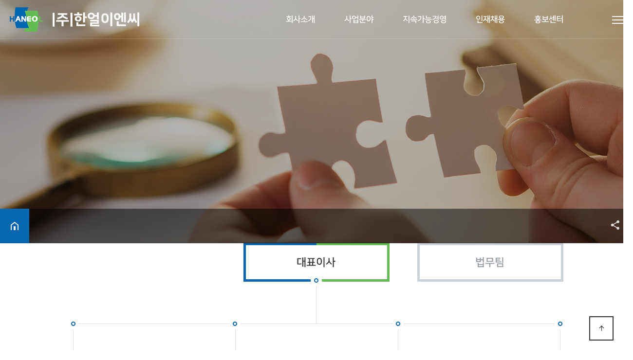

--- FILE ---
content_type: text/html; charset=utf-8
request_url: http://haneolenc.com/page.php?p_id=organizationchart&device=pc
body_size: 30764
content:
<!doctype html>
<html lang="ko">
<head>
<meta charset="utf-8">
<meta name="viewport" content="width=1300,user-scalable=yes">
<meta http-equiv="imagetoolbar" content="no">
<meta http-equiv="X-UA-Compatible" content="IE=edge">
<meta name="robots" content="index,follow">
<meta name="author" content="DWEBS">
<meta name="generator" content="DWEBS G-1.0.1">
<meta name="description" content="한얼종합건설은 식품, 제약, 반도체 등 공장 첨단화 산업 시설을 주력으로 하고 있는 종합건설사입니다. 한얼종합건설은 반도체, 정밀전자, 식품, 제약산업 등 공장시설부터 주택, 일반 건축, 공공기관 공사 등 다양한 건설 분야에서 활동하고 있는 전문가로 인정받고 있습니다. 우리는 해당 분야의 전문 인력을 주축으로 초기 사업성 검토 단계에서부터 설계, 구매 공사 및 시운전은 물론 사후관리에 이르기까지 Total Solution을 제공하고 있습니다.">
<meta name="keyword" content="한얼종합건설은 식품, 제약, 반도체 등 공장 첨단화 산업 시설을 주력으로 하고 있는 종합건설사입니다. 한얼종합건설은 반도체, 정밀전자, 식품, 제약산업 등 공장시설부터 주택, 일반 건축, 공공기관 공사 등 다양한 건설 분야에서 활동하고 있는 전문가로 인정받고 있습니다. 우리는 해당 분야의 전문 인력을 주축으로 초기 사업성 검토 단계에서부터 설계, 구매 공사 및 시운전은 물론 사후관리에 이르기까지 Total Solution을 제공하고 있습니다.">
<meta property="og:type" content="website">
<meta property="og:title" content="주식회사 한얼이엔씨">
<meta property="og:description" content="한얼종합건설은 식품, 제약, 반도체 등 공장 첨단화 산업 시설을 주력으로 하고 있는 종합건설사입니다. 한얼종합건설은 반도체, 정밀전자, 식품, 제약산업 등 공장시설부터 주택, 일반 건축, 공공기관 공사 등 다양한 건설 분야에서 활동하고 있는 전문가로 인정받고 있습니다. 우리는 해당 분야의 전문 인력을 주축으로 초기 사업성 검토 단계에서부터 설계, 구매 공사 및 시운전은 물론 사후관리에 이르기까지 Total Solution을 제공하고 있습니다.">
<meta property="og:image" content="http://haneolenc.com/theme/business/extend/pages/overview1/img/ov_logo.png">
<meta property="og:url" content="http://haneolenc.com">
<meta name="twitter:card" content="summary_large_image">
<meta name="twitter:title" content="주식회사 한얼이엔씨">
<meta name="twitter:description" content="한얼종합건설은 식품, 제약, 반도체 등 공장 첨단화 산업 시설을 주력으로 하고 있는 종합건설사입니다. 한얼종합건설은 반도체, 정밀전자, 식품, 제약산업 등 공장시설부터 주택, 일반 건축, 공공기관 공사 등 다양한 건설 분야에서 활동하고 있는 전문가로 인정받고 있습니다. 우리는 해당 분야의 전문 인력을 주축으로 초기 사업성 검토 단계에서부터 설계, 구매 공사 및 시운전은 물론 사후관리에 이르기까지 Total Solution을 제공하고 있습니다.">
<meta name="twitter:image" content="http://haneolenc.com/theme/business/extend/pages/overview1/img/ov_logo.png">
<meta name="twitter:domain" content="http://haneolenc.com">
<meta name="naver-site-verification" content="ec0b1ea666610d39e66a2ca89ddcd3488bdc0f7d" />
<meta name="google-site-verification" content="0Y8qJylsHmNshEAQLJdxTe5O1gXjfz6htK76jIwfZFo" />
<!-- CSRF Token -->
<link rel="canonical" href="http://haneolenc.com">

    <title>주식회사 한얼이엔씨</title>


<link rel="stylesheet" href="http://haneolenc.com/theme/business/css/default.css?ver=231018">
<link rel="stylesheet" href="http://haneolenc.com/js/font-awesome/css/font-awesome.min.css?ver=231018">
<link rel="stylesheet" href="http://haneolenc.com/js/owlcarousel/owl.carousel.css?ver=231018">
<link rel="stylesheet" href="https://cdnjs.cloudflare.com/ajax/libs/animate.css/3.5.2/animate.min.css?ver=231018">
<link rel="stylesheet" href="https://fonts.googleapis.com/css?family=Noto+Sans+KR:100,300,400,500,700,900&display=swap&subset=korean">
<link rel="stylesheet" href="https://cdn.jsdelivr.net/npm/@xpressengine/xeicon@2.3.3/xeicon.min.css?ver=191114">
<link rel="stylesheet" href="https://fonts.googleapis.com/css?family=PT+Sans&amp;display=swap">
<link rel="stylesheet" href="https://cdnjs.cloudflare.com/ajax/libs/Swiper/5.4.5/css/swiper.min.css?ver=231018">
<link rel="stylesheet" href="https://cdn.rawgit.com/moonspam/NanumSquare/master/nanumsquare.css?ver=231018">
<link rel="stylesheet" href="https://fonts.googleapis.com/css?family=Montserrat:100,100i,200,200i,300,300i,400,400i,500,500i,600,600i,700,700i,800,800i,900,900i&display=swap">
<link rel="stylesheet" href="https://fonts.googleapis.com/css?family=Raleway:100,100i,200,200i,300,300i,400,400i,500,500i,600,600i,700,700i,800,800i,900,900i&display=swap">
<link rel="shortcut icon" href="http://haneolenc.com/img/favicon_img.png">
<link rel="icon" href="http://haneolenc.com/img/favicon_img.png">
<link rel="apple-touch-icon" href="http://haneolenc.com/img/favicon_img.png" />
<link rel="stylesheet" href="http://haneolenc.com/css/bootstrap/4.5.1/css/bootstrap.css?ver=231018">
<link rel="stylesheet" href="https://cdnjs.cloudflare.com/ajax/libs/aos/2.3.4/aos.css?ver=231018">
<link rel="stylesheet" href="http://haneolenc.com/theme/business/extend/sections/header/haneolenc_header/css/style.css?ver=231018">
<link rel="stylesheet" href="http://haneolenc.com/theme/business/extend/sections/sub_visual/haneolenc_sub_visual/css/style.css?ver=231018">
<link rel="stylesheet" href="http://haneolenc.com/theme/business/extend/sections/sub_top_menu/sub_top_menu1/css/style.css?ver=231018">
<link rel="stylesheet" href="http://haneolenc.com/theme/business/extend/sections/sub_title/css/style.css?ver=231018">
<link rel="stylesheet" href="http://haneolenc.com/theme/business/extend/pages/organizationchart/css/style.css?ver=231018">
<link rel="stylesheet" href="http://haneolenc.com/theme/business/extend/sections/footer/haneolenc_footer/css/style.css?ver=231018">


<!--[if lte IE 8]>
<script src="http://haneolenc.com/js/html5.js"></script>
<![endif]-->
<!--[if lt IE 9]>
<script src="https://cdnjs.cloudflare.com/ajax/libs/html5shiv/3.7.3/html5shiv.min.js"></script>
<![endif]-->

<script>
// 자바스크립트에서 사용하는 전역변수 선언
var g5_url       = "http://haneolenc.com";
var g5_bbs_url   = "http://haneolenc.com/bbs";
var g5_is_member = "";
var g5_is_admin  = "";
var g5_is_mobile = "";
var g5_bo_table  = "";
var g5_sca       = "";
var g5_editor    = "";
var g5_cookie_domain = "";
var g5_theme_shop_url = "http://haneolenc.com/theme/business/shop";
var g5_shop_url = "http://haneolenc.com/shop";
</script>


<script>
var g5_msg_tmp_saved_del_error = "임시 저장된글을 삭제중에 오류가 발생하였습니다.";
var g5_msg_ipin = "아이핀";
var g5_msg_hphone = "휴대폰";
var g5_msg_confirm_completed = "이미 본인확인을 완료하셨습니다";
var g5_msg_reconfirm = "이전 인증을 취소하고 다시 인증하시겠습니까?";
var g5_msg_unrecoverable = "한번 삭제한 자료는 복구할 방법이 없습니다.";
var g5_msg_delete_really = "정말 삭제하시겠습니까?";
var g5_msg_daum_file_unloaded = "다음 우편번호 파일이 로드되지 않았습니다.";
var g5_msg_unfold_button = "접기 버튼";
var g5_msg_close_button = "닫기 버튼";
var g5_msg_opened = "열린";
var g5_msg_required = "필수";
var g5_msg_option = "선택";
var g5_msg_input = "입력";
var g5_msg_is = "입니다";
var g5_msg_tel_form_not_right = "전화번호 형식이 올바르지 않습니다.";
var g5_msg_input_hyp = "하이픈(-)을 포함하여 입력하세요.";
var g5_msg_not_email_form = "이메일주소 형식이 아닙니다.";
var g5_msg_not_han = "한글이 아닙니다.";
var g5_msg_only_inc_ja_mo = "자음, 모음 조합된 한글만 가능";
var g5_msg_not_han_en_num = "한글, 영문, 숫자가 아닙니다.";
var g5_msg_not_han_en = "한글, 영문이 아닙니다.";
var g5_msg_not_num = "숫자가 아닙니다.";
var g5_msg_not_en = "영문이 아닙니다.";
var g5_msg_not_en_num = "영문 또는 숫자가 아닙니다.";
var g5_msg_not_en_num_ub = "영문, 숫자, _ 가 아닙니다.";
var g5_msg_min = "최소";
var g5_msg_input_above_min = "글자 이상 입력하세요.";
var g5_msg_not_image = "이미지 파일이 아닙니다.";
var g5_msg_file_only = "파일만 가능합니다.";
var g5_msg_no_space = "공백이 없어야 합니다.";
var g5_msg_token_info_not_correct = "토큰 정보가 올바르지 않습니다.";
var g5_msg_select_si_gun_gu = "시군구 선택";
var g5_msg_no_exist = "없슴";
var g5_msg_use_after_login = "회원 로그인 후 이용해 주십시오.";
var g5_msg_downloaded_coupon = "이미 다운로드하신 쿠폰입니다.";
var g5_msg_coupon_published = "쿠폰이 발급됐습니다.";
// 2018.12.26
var g5_msg_input_eng_num_under = "영문자, 숫자, _ 만 입력하세요.";
var g5_msg_input_above_3_chars = "최소 3자이상 입력하세요.";
var g5_msg_id_using = "이미 사용중인 아이디 입니다.";
var g5_msg_no_avail_reserv_id = "예약어로 사용할 수 없는 아이디 입니다.";
var g5_msg_avail_id = "사용하셔도 좋은 아이디 입니다.";
var g5_msg_wrong_access = "잘못된 접근입니다.";
var g5_msg_no_nickname_form = "별명은 공백없이 한글, 영문, 숫자만 입력 가능합니다.";
var g5_msg_above_2han_4eng = "한글 2글자, 영문 4글자 이상 입력 가능합니다.";
var g5_msg_used_nickname = "이미 존재하는 별명입니다.";
var g5_msg_avail_nickname = "사용하셔도 좋은 별명 입니다.";
var g5_msg_input_email = "E-mail 주소를 입력하십시오.";
var g5_msg_wrong_email_form = "E-mail 주소가 형식에 맞지 않습니다.";
var g5_msg_used_email = "이미 존재하는 E-mail 주소입니다.";
var g5_msg_avail_email = "사용하셔도 좋은 E-mail 주소입니다.";
/// 2019.07.10
var g5_msg_captcha_input_wrong = "자동등록방지 입력 글자가 틀렸거나 입력 횟수가 넘었습니다.";
var g5_msg_reload_input= "새로고침을 클릭하여 다시 입력해 주십시오.";
</script>
<script>
var g5_msg_total_cost = "총 금액";
var g5_msg_won = "원()";
var g5_msg_stock_empty = "선택하신 선택옵션상품은 재고가 부족하여 구매할 수 없습니다.";
var g5_msg_stock_over = "재고수량 보다 많은 수량을 구매할 수 없습니다.";
var g5_msg_max_qty = "최대 구매수량";
var g5_msg_min_qty = "최소 구매수량";
var g5_msg_opt_del_cnfm = "선택하신 옵션항목을 삭제하시겠습니까?";
var g5_msg_opt_min = "선택옵션은 하나이상이어야 합니다.";
var g5_msg_right_use = "올바른 방법으로 이용해 주십시오.";
var g5_msg_qty = "수량은 숫자만 입력해 주십시오.";
var g5_msg_qty_range = "수량은 1에서 9999 사이의 값으로 입력해 주십시오.";
var g5_msg_stock_over = "재고수량 보다 많은 수량을 구매할 수 없습니다.";
var g5_msg_item_select = "선택해 주십시오.";
var g5_msg_cost_minus = "구매금액이 음수인 상품은 구매할 수 없습니다.";
var g5_msg_stock_empty = "재고가 부족하여 구매할 수 없습니다.";
var g5_msg_cost_minus = "구매금액이 음수인 상품은 구매할 수 없습니다.";
var g5_msg_inc = "증가";
var g5_msg_dec = "감소";
var g5_msg_del = "삭제";
var g5_msg_opt_added = "이미 추가하신 옵션상품입니다.";
var g5_msg_selected = "선택됨";
var g5_msg_no_more_item = "등록된 상품이 더 이상없습니다.";
var g5_msg_prev_list = "이전 리스트";
var g5_msg_next_list = "다음 리스트";
/// contents
var g5_msg_qty_range_1 = "수량을 1이상 입력해 주십시오.";
var g5_msg_cart = "장바구니";
var g5_msg_opt_min_1 = "상품의 옵션을 하나이상 선택해 주십시오.";
</script>
<script src="http://haneolenc.com/js/jquery-1.12.4.min.js?ver=231018"></script>
<script src="http://haneolenc.com/js/jquery-migrate-1.4.1.min.js?ver=231018"></script>
<script src="http://haneolenc.com/js/jquery.menu.js?ver=231018"></script>
<script src="http://haneolenc.com/js/common.js?ver=231018"></script>
<script src="http://haneolenc.com/js/wrest.js?ver=231018"></script>
<script src="http://haneolenc.com/js/placeholders.min.js?ver=231018"></script>
<script src="http://haneolenc.com/dwebs/lib/function.js?ver=231018"></script>
<script src="http://haneolenc.com/js/owlcarousel/owl.carousel.js?ver=231018"></script>
<script src="https://cdnjs.cloudflare.com/ajax/libs/waypoints/4.0.1/jquery.waypoints.min.js?ver=231018"></script>
<script src="https://unpkg.com/jarallax@1/dist/jarallax.min.js?ver=231018"></script>
<script src="https://unpkg.com/jarallax@1/dist/jarallax-video.min.js?ver=231018"></script>
<script src="https://cdnjs.cloudflare.com/ajax/libs/Swiper/5.4.5/js/swiper.min.js?ver=231018"></script>
<script src="https://cdnjs.cloudflare.com/ajax/libs/bPopup/0.11.0/jquery.bpopup.min.js?ver=231018"></script>
<script src="https://cdnjs.cloudflare.com/ajax/libs/gsap/1.20.4/TweenMax.min.js?ver=231018"></script>
<script src="https://cdn.jsdelivr.net/npm/popper.js@1.16.1/dist/umd/popper.min.js" integrity="sha384-9/reFTGAW83EW2RDu2S0VKaIzap3H66lZH81PoYlFhbGU+6BZp6G7niu735Sk7lN" crossorigin="anonymous"></script>
<script src="https://stackpath.bootstrapcdn.com/bootstrap/4.5.1/js/bootstrap.min.js" integrity="sha384-XEerZL0cuoUbHE4nZReLT7nx9gQrQreJekYhJD9WNWhH8nEW+0c5qq7aIo2Wl30J" crossorigin="anonymous"></script>
<script src="https://cdnjs.cloudflare.com/ajax/libs/aos/2.3.4/aos.js?ver=231018"></script>
<script src="http://haneolenc.com/theme/business/extend/sections/header/haneolenc_header/js/style.js?ver=231018"></script>
<script src="http://haneolenc.com/theme/business/extend/sections/sub_visual/haneolenc_sub_visual/js/style.js?ver=231018"></script>
<script src="http://haneolenc.com/theme/business/extend/sections/sub_top_menu/sub_top_menu1/js/style.js?ver=231018"></script>
<script src="http://haneolenc.com/theme/business/extend/sections/sub_title/js/style.js?ver=231018"></script>
<script src="http://haneolenc.com/theme/business/extend/pages/organizationchart/js/style.js?ver=231018"></script>
<script src="http://haneolenc.com/theme/business/extend/sections/footer/haneolenc_footer/js/style.js?ver=231018"></script>
<script src="http://haneolenc.com/js/jquery.bxslider.js?ver=231018"></script>
</head>
<body style="min-width:1300px; ">

<div id="header_wrap" style="min-width:1300px">
    <div id="header" style="min-width:1300px">
        <div class="header-inner">
            <div id="logo" data-aos="fade-right"><a href="/"><img src="http://haneolenc.com/theme/business/extend/sections/header/haneolenc_header/img/logo.png?v=231018" title=""></a></div>

            <nav id="top_nav" data-aos="fade-left">
                <ul class="gnb">
                                            <li class="lm">
                            <a href="/page.php?p_id=overview1" target="_self" class="" >회사소개</a>

                                                            <ul class="snb" >
                                                                            <li class="sm"><a href="/page.php?p_id=overview1" target="_self" class="" >개요</a></li>
                                                                            <li class="sm"><a href="/page.php?p_id=about" target="_self" class="" >기업이념</a></li>
                                                                            <li class="sm"><a href="/page.php?p_id=greetings" target="_self" class="" >CEO 인사말</a></li>
                                                                            <li class="sm"><a href="/page.php?p_id=history1" target="_self" class="" >회사연혁</a></li>
                                                                            <li class="sm"><a href="/page.php?p_id=skill" target="_self" class="" >기술력</a></li>
                                                                            <li class="sm"><a href="/page.php?p_id=organizationchart" target="_self" class="" >조직도</a></li>
                                                                            <li class="sm"><a href="/page.php?p_id=location" target="_self" class="" >오시는길</a></li>
                                                                    </ul>
                                                    </li>
                                            <li class="lm">
                            <a href="/page.php?p_id=overview2" target="_self" class="" >사업분야</a>

                                                            <ul class="snb" >
                                                                            <li class="sm"><a href="/page.php?p_id=overview2" target="_self" class="" >개요</a></li>
                                                                            <li class="sm"><a href="/page.php?p_id=business2" target="_self" class="" >공장건축</a></li>
                                                                            <li class="sm"><a href="/page.php?p_id=business1" target="_self" class="" >일반건축</a></li>
                                                                            <li class="sm"><a href="/page.php?p_id=business4" target="_self" class="" >프로젝트맵</a></li>
                                                                    </ul>
                                                    </li>
                                            <li class="lm">
                            <a href="/page.php?p_id=vison1" target="_self" class="" >지속가능경영</a>

                                                            <ul class="snb" >
                                                                            <li class="sm"><a href="/page.php?p_id=vison1" target="_self" class="" >품질경영</a></li>
                                                                            <li class="sm"><a href="/page.php?p_id=vison2" target="_self" class="" >안전경영</a></li>
                                                                            <li class="sm"><a href="/page.php?p_id=vison3" target="_self" class="" >환경경영</a></li>
                                                                    </ul>
                                                    </li>
                                            <li class="lm">
                            <a href="/page.php?p_id=partner1" target="_self" class="" >인재채용</a>

                                                            <ul class="snb" >
                                                                            <li class="sm"><a href="/page.php?p_id=partner1" target="_self" class="" >인재상 & 인사제도</a></li>
                                                                            <li class="sm"><a href="/page.php?p_id=partner2" target="_self" class="" >채용안내</a></li>
                                                                    </ul>
                                                    </li>
                                            <li class="lm">
                            <a href="/bbs/board.php?bo_table=notice" target="_self" class="" >홍보센터</a>

                                                            <ul class="snb" >
                                                                            <li class="sm"><a href="/bbs/board.php?bo_table=notice" target="_self" class="" >뉴스</a></li>
                                                                            <li class="sm"><a href="/page.php?p_id=pr1" target="_self" class="" >CI</a></li>
                                                                            <li class="sm"><a href="/page.php?p_id=pr2" target="_self" class="" >Brochure</a></li>
                                                                    </ul>
                                                    </li>
                                    </ul>

                <div class="menu_slider_btn">
                    <span></span>
                    <span></span>
                    <span></span>
                </div>
            </nav>
        </div>
    </div>

    <div class="hidden_nav">
		<div class="menu_slider_btn2">
			<span></span>
			<span></span>
			<span></span>
		</div>

        <ul class="h_gnb">
                            <li class="h_lm">
                    <a href="/page.php?p_id=overview1" target="_self" class="" >회사소개</a>

                                            <ul class="h_snb">
                                                            <li class=""><a href="/page.php?p_id=overview1" target="_self" class="" >개요</a></li>
                                                            <li class=""><a href="/page.php?p_id=about" target="_self" class="" >기업이념</a></li>
                                                            <li class=""><a href="/page.php?p_id=greetings" target="_self" class="" >CEO 인사말</a></li>
                                                            <li class=""><a href="/page.php?p_id=history1" target="_self" class="" >회사연혁</a></li>
                                                            <li class=""><a href="/page.php?p_id=skill" target="_self" class="" >기술력</a></li>
                                                            <li class=""><a href="/page.php?p_id=organizationchart" target="_self" class="" >조직도</a></li>
                                                            <li class=""><a href="/page.php?p_id=location" target="_self" class="" >오시는길</a></li>
                                                    </ul>
                                    </li>
                            <li class="h_lm">
                    <a href="/page.php?p_id=overview2" target="_self" class="" >사업분야</a>

                                            <ul class="h_snb">
                                                            <li class=""><a href="/page.php?p_id=overview2" target="_self" class="" >개요</a></li>
                                                            <li class=""><a href="/page.php?p_id=business2" target="_self" class="" >공장건축</a></li>
                                                            <li class=""><a href="/page.php?p_id=business1" target="_self" class="" >일반건축</a></li>
                                                            <li class=""><a href="/page.php?p_id=business4" target="_self" class="" >프로젝트맵</a></li>
                                                    </ul>
                                    </li>
                            <li class="h_lm">
                    <a href="/page.php?p_id=vison1" target="_self" class="" >지속가능경영</a>

                                            <ul class="h_snb">
                                                            <li class=""><a href="/page.php?p_id=vison1" target="_self" class="" >품질경영</a></li>
                                                            <li class=""><a href="/page.php?p_id=vison2" target="_self" class="" >안전경영</a></li>
                                                            <li class=""><a href="/page.php?p_id=vison3" target="_self" class="" >환경경영</a></li>
                                                    </ul>
                                    </li>
                            <li class="h_lm">
                    <a href="/page.php?p_id=partner1" target="_self" class="" >인재채용</a>

                                            <ul class="h_snb">
                                                            <li class=""><a href="/page.php?p_id=partner1" target="_self" class="" >인재상 & 인사제도</a></li>
                                                            <li class=""><a href="/page.php?p_id=partner2" target="_self" class="" >채용안내</a></li>
                                                    </ul>
                                    </li>
                            <li class="h_lm">
                    <a href="/bbs/board.php?bo_table=notice" target="_self" class="" >홍보센터</a>

                                            <ul class="h_snb">
                                                            <li class=""><a href="/bbs/board.php?bo_table=notice" target="_self" class="" >뉴스</a></li>
                                                            <li class=""><a href="/page.php?p_id=pr1" target="_self" class="" >CI</a></li>
                                                            <li class=""><a href="/page.php?p_id=pr2" target="_self" class="" >Brochure</a></li>
                                                    </ul>
                                    </li>
                    </ul>

    </div>
    <!-- //hidden_sitemap-->
    <div class="hidden_nav_box"></div>
</div>


<div class="sub_visual sub">
    <div class="title_warp">
        <div class="title_page">
                                            <!-- <h3></h3> -->
                    </div>
    </div>
    <p class="cover"></p>
            <p class="bg"></p>
    </div>


<section class="category-wrap" style="position: relative; top: 0px;">
    <div class="sub_navI_warp">
        <div class="all-wrap">

            <div class="loca-wrap">
                <div class="loca-area"><i class="home"><a href="/"><img src="http://haneolenc.com/theme/business/extend/sections/sub_top_menu/sub_top_menu1/img/home_btn.png" alt=""></a></i>
                    <ul>
                        
                            
                                
                                            </ul>
                </div>

                <div class="share-area">
                    <div class="hide-wrap">
                        <div class="hide-area">
                            

<ul class="">
    <li>
        <a href="http://haneolenc.com/bbs/sns_send.php?longurl=http%3A%2F%2Fhaneolenc.com%2Fpage.php%3Fp_id%3Dorganizationchart%26device%3Dpc&amp;title=%EC%A3%BC%EC%8B%9D%ED%9A%8C%EC%82%AC+%ED%95%9C%EC%96%BC%EC%9D%B4%EC%97%94%EC%94%A8&amp;sns=facebook" target="_blank" id="facebook" title="페이스북">
            <i class="fab fa-facebook-f"></i>
        </a>
    </li>
    <li>
        <a href="http://haneolenc.com/bbs/sns_send.php?longurl=http%3A%2F%2Fhaneolenc.com%2Fpage.php%3Fp_id%3Dorganizationchart%26device%3Dpc&amp;title=%EC%A3%BC%EC%8B%9D%ED%9A%8C%EC%82%AC+%ED%95%9C%EC%96%BC%EC%9D%B4%EC%97%94%EC%94%A8&amp;sns=twitter" target="_blank" id="twitter" title="트위터">
            <i class="fab fa-twitter"></i>
        </a>
    </li>
    <!--    <li>
        <a href="" target="_blank" id="google" title="구글">
            <img src="/icon/share_google.png" alt="">
        </a>
    </li>-->
    <li>
        <a href="javascript:void(0);" onclick="alert(window.location.href);copyToClipboard(window.location.href)">
            <i class="fas fa-link"></i>
        </a>
    </li>
    </ul>
                        </div>
                    </div>
                    <button type="button" class="share-btn">공유하기</button>
                </div>

            </div>

        </div>
    </div>
</section>




<!--<link rel="stylesheet" href="https://cdnjs.cloudflare.com/ajax/libs/twitter-bootstrap/4.4.1/css/bootstrap.min.css" />-->
<link rel="stylesheet" href="http://haneolenc.com/theme/business/css/reset.css" />
<link rel="stylesheet" href="http://haneolenc.com/theme/business/css/spacing.css" />

<!-- 콘텐츠 시작 -->
<div id="wrapper" class="mt0">
    <!--    <div id="container_wr">-->

    <div id="container" class="mb0" style="max-width:100%;">

<div id="org_chart">
    <img data-aos="fade-up" src="http://haneolenc.com/theme/business/extend/pages/organizationchart/img/org_chart.png" title="" />
</div>

    </div>
</div>
<!-- } 콘텐츠 끝 -->


<footer>

    <div class="footer_con">
        <!-- <div class="ft_logo"><img src="/img/ft_logo.png" title=""></div> -->
        <div class="ft_copy">
            주식회사 한얼이엔씨 ㅣ 대표이사 : 김상수 ㅣ
            사업자 등록번호 : 134-86-59282 ㅣ
            대표전화 : 1522-6407 ㅣ FAX : 02-6390-6078 ㅣ
            주소 : 경기도 과천시 과천대로7길 33 디테크타워 에이동 1008호<br />
            <span>COPYRIGHTⓒ 주식회사 한얼이엔씨 All rights reserved ㅣ
            <a href="https://www.dwebs.kr/" target="_blank">Designed by DWEBS.</a></span>
        </div>
        <div class="ft_btn"><a href="http://haneolenc.com/page.php?p_id=organizationchart&amp;device=mobile">모바일 버전으로 보기</a></div>
    </div>

</footer>

<button type="button" id="top_btn"><i class="xi-arrow-up"></i></button>



<!-- } 하단 끝 -->

<script src="https://cdnjs.cloudflare.com/ajax/libs/twitter-bootstrap/4.4.1/js/bootstrap.min.js"></script>
<!--<script src="https://cdnjs.cloudflare.com/ajax/libs/holder/2.9.6/holder.min.js"></script>-->


<script>
$(function() {
    // 폰트 리사이즈 쿠키있으면 실행
    font_resize("container", get_cookie("ck_font_resize_rmv_class"), get_cookie("ck_font_resize_add_class"));
});
</script>



<!-- ie6,7에서 사이드뷰가 게시판 목록에서 아래 사이드뷰에 가려지는 현상 수정 -->
<!--[if lte IE 7]>
<script>
$(function() {
    var $sv_use = $(".sv_use");
    var count = $sv_use.length;

    $sv_use.each(function() {
        $(this).css("z-index", count);
        $(this).css("position", "relative");
        count = count - 1;
    });
});
</script>
<![endif]-->

<script>
var sc_option = {
    // Scrolling Core
    animationTime    : 400, // [ms]
    stepSize         : 50, // [px]

    // Acceleration
    accelerationDelta : 50,  // 50
    accelerationMax   : 3,   // 3

    // Keyboard Settings
    keyboardSupport   : true,  // option
    arrowScroll       : 50,    // [px]

    // Pulse (less tweakable)
    // ratio of "tail" to "acceleration"
    pulseAlgorithm   : true,
    pulseScale       : 4,
    pulseNormalize   : 1,

    // Other
    touchpadSupport   : false, // ignore touchpad by default
    fixedBackground   : true,
    excluded          : ''
};
window.SmoothScrollOptions = (sc_option);

AOS.init({once:true,  duration: 800});
</script>
<script async src="https://cdnjs.cloudflare.com/ajax/libs/smoothscroll/1.4.10/SmoothScroll.min.js"></script>


</body>
</html>


--- FILE ---
content_type: text/css
request_url: http://haneolenc.com/theme/business/extend/sections/header/haneolenc_header/css/style.css?ver=231018
body_size: 6415
content:
/*Content CSS*/
#header_wrap { width:100%; height:80px; background-color:transparent; z-index:57; position: absolute; top:0; left:0; border-bottom: 1px solid rgba(255,255,255,.15);}
#header #logo { margin-left:0; padding:0; display: flex; align-items: center;}
#header #logo a { display:block; }
#header #logo img {}
#header {left:0;top:0px; width:100%; z-index:6;height:80px;-webkit-transition:all .3s ease;-moz-transition: all .3s ease;-ms-transition: all .3s ease;-o-transition: all .3s ease;transition: all .3s ease; margin:0 auto; position: relative; z-index: 2;}
#header .header-inner {width:100%; height:100%; max-width:1640px; margin:0 auto; display: flex; justify-content: space-between; align-content: center; padding:0 20px;}
#header .header-inner .menu {cursor:pointer;text-indent:-9999px; position:absolute;top:29px; left:50%;width:25px;height:20px; background-image:url('../img/cate_more.gif'); margin-left:200px; border:0; display:none}
#header .header-inner .menu.on {background-image: url('../img/cate_close.gif')}
.scrolled #header_wrap  { background-color:#000; border-bottom:none; -webkit-transition:all .3s ease;-moz-transition: all .3s ease;-ms-transition: all .3s ease;-o-transition: all .3s ease;transition: all .3s ease; }

#top_nav {display: flex; height:100%; align-items: center;}
#top_nav .gnb { list-style:none; height:100%; display: flex; }
#top_nav .gnb > li {position:relative; display:block; width:auto;  vertical-align:middle; text-align:center; margin-left:72px;}
#top_nav .gnb > li {height:80px;line-height:80px; -webkit-transition: all .4s ease;-moz-transition: all .3s ease;-ms-transition: all .3s ease;-o-transition: all .3s ease;transition: all .3s ease;}
#top_nav .gnb > li > a {display:block; line-height:80px; height: 80px;  width:100%; color:#fff; font-size:17px; font-weight:700; text-decoration:none;  white-space: nowrap; transition: all .3s ease; border-bottom: 2px solid transparent;font-family: 'NanumSquare',sans-serif; position: relative; 	}
/* #top_nav .gnb > li > a::after {content: ''; display: block; width:1px; height:12px; background: rgba(255,255,255,.3); position: absolute; right:0; top:52%; transform:translateY(-50%);} */
#top_nav .gnb > li:last-child {margin-right:100px;}
#top_nav .gnb > li:last-child a::after {display: none;}
/* #top_nav .gnb > li > a::after {position: absolute; top: 77px; left:50%; transform:translateX(-50%); content: ""; width: 0px; height: 3px; background-color: #8ec323; -webkit-transition: all 0.3s; -moz-transition: all 0.3s; -o-transition: all 0.4s; -ms-transition: all 0.3s; transition: all 0.3s;} */

/* #top_nav .gnb > li > a:hover {color:#0867ae;}
#top_nav .gnb > li.active > a {color:#0867ae;} */

/* #top_nav .gnb > li > a:hover::after, #top_nav .gnb > li.active > a::after  {width:180px; margin-left:0;} */

/*child_menu*/
#top_nav .gnb .snb {list-style:none; display:none; }
#top_nav .gnb .snb,.device-md #top_nav .gnb .snb{display: none;position: absolute; width: 200px; top:80px; border-top: 0; z-index:2;  padding-top: 10px; margin-top: -10px; left:50%; transform:translateX(-50%); background: url('../img/navi_tri.png') no-repeat 50% 0;}
/* .navi_tri {position: absolute; left: 50%; top: -55px; margin-left: -10px; width: 21px; height: 15px;} */
#top_nav .gnb .snb li { font-size:14px; line-height:3.1; border-top:1px solid rgba(255,255,255,.1);background-color: #0867ae; transition: all .3s ease;}
#top_nav .gnb .snb li a { color:#fff; display:block; opacity: 1;  text-align: center; line-height:3.1; font-size:14px; font-weight: 300; transition: all .3s ease;}
#top_nav .gnb .snb li a:hover {color:#fff;  display:block; text-decoration:none;  opacity: 1;}
#top_nav .gnb .snb li:hover a {background-color: #1270b6;}
#top_nav .gnb .snb li:first-child { border-top:0;}

.menu_slider_btn { display: block; cursor: pointer; position: relative; top:1px;}
.menu_slider_btn span { display: block; background: #fff; width: 23px; height: 2px; border-radius: 0px; transition: 0.25s margin 0.25s, 0.25s transform; }
.menu_slider_btn span:nth-child(2) {margin: 5px 0; }
.menu_slider_btn2 { display: block; cursor: pointer; transform: translate(-50%, -50%); position: absolute; right:60px; top:80px;}
.menu_slider_btn2 span { display: block; background: #0867ae; width: 25px; height: 2px; border-radius: 3px; transition: 0.25s margin 0.25s, 0.25s transform;}
.menu_slider_btn2 span:nth-child(1) { margin-top: 0; margin-bottom: -0; transform: rotate(45deg);}
.menu_slider_btn2 span:nth-child(2) { transform: rotate(45deg); display: none; }
.menu_slider_btn2 span:nth-child(3) { margin-top: -2px; transform: rotate(135deg); }

.hidden_nav_box {width :100%; height: 100%; background: rgba(0,0,0,0.7); position: absolute; top: 0; left: 0; z-index: 9999; position: fixed; display: none;}
.hidden_nav {text-align: center; width: 640px; height: 100vh; position: absolute; top: 0; right: -640px; background: #fbfbfb; z-index: 10000; position: fixed; text-align: left;
    padding:200px 80px 0 80px;}
.hidden_nav .hidden_gnb  {  width: 100%; }
.h_lm {margin-bottom:50px; position: relative; }
.h_lm > a {display: block; font-size:30px; font-weight: 600; color:rgba(0,0,0,.5) !important; transition: all .3s ease; max-width:220px;  position: relative;
z-index: 1; font-family: 'NanumSquare',sans-serif;}
.h_lm > a:hover, .h_lm > a.active {color:rgba(0,0,0,1) !important;}
.h_snb {display: none; position: absolute; left:230px; top:10px; z-index: 2;}
.h_snb li {margin-bottom:20px;}
.h_snb li a {font-size:18px; font-weight: 400; color:#707070; transition: all .3s ease; border-bottom:2px solid transparent; padding:2px 0;  font-family: 'NanumSquare',sans-serif;}
.h_snb li a:hover {padding:2px 15px; border-bottom:2px solid #0867ae; color:#0867ae;}





@media screen and (max-width:1300px) {
    #header .header-inner {max-width: 1300px; }
    #top_nav .gnb > li {margin-left:60px;}
    #header #logo { overflow: hidden; transform: none !important; }
    #header #top_nav {transform: none !important;}
}



@media screen and (max-width:1200px) {

}

@media screen and (max-width: 960px) {
    /*#header { display:block; background-color:transparent; top:0;  position:fixed}*/
    /*#header #logo { width:120px; display:block}*/
    /*.scrolled #header_wrap { background-color:#000}*/
    /*#top_nav .gnb { display:none}*/
    /*#header_wrap {top:0px;}*/
}

@media screen and (max-width: 640px) {
    /*#header_wrap {top:0px;}*/
}


--- FILE ---
content_type: text/css
request_url: http://haneolenc.com/theme/business/extend/sections/sub_visual/haneolenc_sub_visual/css/style.css?ver=231018
body_size: 2309
content:
/*Content CSS*/
.sub_visual{position:relative; width:100%;margin:0 auto;height:500px;overflow:hidden;background-repeat:no-repeat;background-position:center bottom; background-size: cover;}
.sub_visual.sub .bg{background-image:url('../img/sub_visual00.jpg')}
.sub_visual.sub1 .bg{background-image:url('../img/sub_visual01.jpg')}
.sub_visual.sub2 .bg{background-image:url('../img/sub_visual02.jpg?v=210402')}
.sub_visual.sub3 .bg{background-image:url('../img/sub_visual03.jpg?v=210402')}
.sub_visual.sub4 .bg{background-image:url('../img/sub_visual04.jpg')}
.sub_visual.sub5 .bg{background-image:url('../img/sub_visual05.jpg')}
.sub_visual:hover .bg{-webkit-transform:scale(1.1);-moz-transform:scale(1.1);-o-transform:scale(1.1);-ms-transform:scale(1.1);transform:scale(1.1)}

.sub_visual .title_warp { max-width:1240px; margin:0 auto; padding-left:20px}
.sub_visual .title_warp .title_page { position: absolute; top: 210px; left: 50%; margin-left: -640px;  z-index:2; width: 1280px; text-align: center;}
.sub_visual h3 {font-size:60px; font-weight: 800; color:#fff; letter-spacing: 3px; font-family: 'NanumSquare',sans-serif;	 }
.sub_visual h4 {font-size:20px; font-weight: 300; color:rgba(255, 255, 255, 0.47); letter-spacing: 3.9px; margin-bottom: 30px; font-family: 'Montserrat'; }

.sub_visual .cover{position:absolute;top:0;left:0;width:100%;height:100%; background: rgba(0,0,0,0); min-width:1200px; z-index:1}
.sub_visual .bg{position:absolute;top:0;left:0;width:100%;height:100%;background-position:center center;background-repeat:no-repeat;-webkit-background-size:cover;-moz-background-size:cover;-o-background-size:cover;background-size:cover;z-index:0;-webkit-transition:all .5s ease;-moz-transition:all .5s ease;-o-transition:all .5s ease;transition:all .5s ease}

.sub_visual.sub .bg.contact {background-image:url('../img/sub_visual_contact.jpg');}
.sub_visual.sub .bg.portfolio1 {background-image:url('../img/sub_visual_portfolio1.jpg');}
.sub_visual.sub .bg.portfolio2 {background-image:url('../img/sub_visual_portfolio2.jpg');}


@media screen and (max-width:1200px) {

}

@media screen and (max-width: 960px) {

}

@media screen and (max-width: 640px) {
    .sub_visual { height:440px}
    .sub_visual .title_warp { width:100%; padding-left:30px}
    .sub_visual .sub_title { font-size:32px}
}


--- FILE ---
content_type: text/css
request_url: http://haneolenc.com/theme/business/extend/sections/sub_top_menu/sub_top_menu1/css/style.css?ver=231018
body_size: 4736
content:
/*Content CSS*/
.category-wrap {width:100%; height:70px;  clear:both; background-attachment:scroll; position:relative; z-index:3}
.sub_navI_warp { background: rgba(0,0,0,0.5); max-width:1300px; z-index:3; position:relative; border-bottom:1px solid rgba(0,0,0,0.5); margin: -71px auto;}
.all-wrap{max-width:1300px;  height:70px; margin:0 auto;   transition:all .3s ease;}
.all-wrap .loca-wrap{width:100%;margin:0 auto;height:70px}
.all-wrap .loca-wrap .loca-area i{float:left;display:inline-block;width:60px;height:71px; line-height:65px; background-color:#0867ae; color:#fff; padding:0; margin-top:0; text-align:center}
.all-wrap .loca-wrap .loca-area{height:70px;float:left;}
.all-wrap .loca-wrap .loca-area > a {display:inline-block;width:54px;height:100%; float:left; line-height:100%; text-align:center;}
.all-wrap .loca-wrap .loca-area > a img {margin-top:17px;}
.all-wrap .loca-wrap .loca-area>ul {float: left;margin:0; padding:0}
.all-wrap .loca-wrap .loca-area>ul>li{float:left;width:220px;height:70px;position:relative;}
.all-wrap .loca-wrap .loca-area>ul>li button{height:70px;width:220px;position:relative;text-align:left;padding-left:1px;background-image:url('../img/loca_arrow_off.png');background-position-y:50%;background-position-x:100%;background-repeat:no-repeat;-webkit-transition:background .3s ease;-moz-transition:background .3s ease;-o-transition:background .3s ease;-ms-transition:background .3s ease;  border:0; border-right:1px solid rgba(255,255,255,0.2); background-color: transparent;}
.all-wrap .loca-wrap .loca-area>ul>li button:focus {outline: none; border: none;}
.all-wrap .loca-wrap .loca-area>ul>li button.active{background-image:url('../img/loca_arrow_on.png');background-position-y:50%;background-position-x:100%;background-repeat:no-repeat;}
.all-wrap .loca-wrap .loca-area>ul>li button span {padding-left: 19px;background-color: transparent; color:#fff; font-size:15px}
.all-wrap .loca-wrap .loca-area>ul>li div{overflow:hidden;height:0;position:relative; margin-top:1px;}
.all-wrap .loca-wrap .loca-area>ul>li div ul{display:block;position:absolute;width:100%;left:0;border:1px solid #ddd; padding:0}
.all-wrap .loca-wrap .loca-area>ul>li div ul li a{ border-bottom:1px solid #ddd; background:#fff;height:46px;color:#333;line-height:46px;display:block;-webkit-transition:background .3s ease;-moz-transition:background .3s ease;-o-transition:background .3s ease;-ms-transition:background .3s ease;padding-left:19px; font-size:14px; box-sizing:border-box}
.all-wrap .loca-wrap .loca-area>ul>li div ul li a:hover {background: #f7f7f7; text-decoration:none;}
.all-wrap .loca-wrap .loca-area>ul>li div ul li:last-child {border-bottom: 1px solid #ddd;}
.all-wrap .loca-wrap .share-area {float: right; display:block; padding-top:16px;box-sizing: border-box;}
.all-wrap .loca-wrap .share-area .hide-wrap{width:181px;height:34px;overflow:hidden;float:left}
.all-wrap .loca-wrap .share-area .hide-wrap .hide-area{width:181px;height:34px;position:relative;left:180px}
.all-wrap .loca-wrap .share-area .hide-wrap .hide-area ul {overflow: hidden; padding:0; margin:0; float:right;}
.all-wrap .loca-wrap .share-area .hide-wrap .hide-area ul li {float: left;margin-left: 30px; cursor:pointer; line-height: 38px;}
.all-wrap .loca-wrap .share-area .hide-wrap .hide-area ul li:first-child {margin-left: 0;}
.all-wrap .loca-wrap .share-area .hide-wrap .hide-area ul li:last-child {margin-right: 30px;}
.all-wrap .loca-wrap .share-area .share-btn{width:52px;height:34px;background-image:url('../img/share_open_bt.png');float:right;text-indent:-9999px;box-sizing:unset;background-repeat:no-repeat;background-position-x:right;transition:all .5s ease; background-color: inherit; border:0; margin-right:20px;background-color: transparent;}
.all-wrap .loca-wrap .share-area .share-btn.active {background-image: url('../img/share_close_bt.png');border-left: 1px solid rgba(255,255,255,0.2);}
.share-btn:focus {outline: none; border: none;}

.hide-area ul li a i {font-size: 20px; color:rgba(255,255,255,0.5); transition: all 0.2s;}
.hide-area ul li a:hover i {font-size: 20px; color:rgba(255,255,255,1);}

@media screen and (max-width:1200px) {

}

@media screen and (max-width: 960px) {

}

@media screen and (max-width: 640px) {
    .all-wrap .loca-wrap .loca-area {width:100%; float:none;}
    .all-wrap .loca-wrap .loca-area > a {width:10%;}
    .all-wrap .loca-wrap .share-area { display:none}
    .all-wrap .loca-wrap .loca-area > ul {width:100%;}
    .all-wrap .loca-wrap .loca-area > ul > li { width:50%}
    .all-wrap .loca-wrap .loca-area > ul > li:first-child { border:0}
    .all-wrap .loca-wrap .loca-area > ul > li button {width:100%; border-right:0}
    .all-wrap .loca-wrap .loca-area i { display:none}
}


--- FILE ---
content_type: text/css
request_url: http://haneolenc.com/theme/business/extend/sections/sub_title/css/style.css?ver=231018
body_size: 358
content:
.sub_title2 {width: 1300px; border-bottom: 1px solid #e4e4e4; padding: 30px 0; margin: 30px auto 80px auto;}
.sub_title2 h1 {text-align: center; font-family: 'NanumSquare', sans-serif !important; font-size: 40px; font-weight: 700; color:#333; }
.sub_title_line {width: 230px; height: 2px; background: #0867ae; margin: 0 auto; position: relative; top: 31px;}


--- FILE ---
content_type: text/css
request_url: http://haneolenc.com/theme/business/extend/pages/organizationchart/css/style.css?ver=231018
body_size: 300
content:
/* 공통 */
.sub_con {width: 1300px; margin:0 auto;}


/*Content CSS*/
#org_chart {text-align: center; padding:0 0 120px;}





@media screen and (max-width: 600px) {

}

@media screen and (max-width: 640px) {

}

@media screen and (max-width: 960px) {

}

@media screen and (max-width:1200px) {

}


--- FILE ---
content_type: text/css
request_url: http://haneolenc.com/theme/business/extend/sections/footer/haneolenc_footer/css/style.css?ver=231018
body_size: 1142
content:
/*Content CSS*/
footer {width:100%; background-color:#fff; padding:40px 0; clear:both; border-top: 1px solid #eee;}
.footer_con {width: 1300px; margin: 0 auto; text-align: left; position: relative; display: flex; align-items: center;}
/* .ft_logo {margin-right:40px;} */
.ft_copy {font-size: 13px; font-weight: 300; color:rgba(0, 0, 0, 0.5); line-height: 24px; letter-spacing: -.5px;}
.ft_copy span, .ft_copy a {color:rgba(0, 0, 0, 0.3);}
.ft_btn a {display: block;text-align: center; width: 140px; height: 30px; line-height: 30px; color:#fff !important; background: #0768af; border-radius: 3px; margin: 0 auto; font-size: 10px; transition: all 0.3s; position: absolute; top:0; right:0;}
.ft_btn a:hover {background: #333;}

#top_btn {position:fixed;bottom:20px;right:20px;width:50px;height:50px;line-height:46px;border:2px solid #333;color:#333;text-align:center;font-size:15px;z-index:90;background:rgba(255,255,255,0.5);transition: all 0.3s}
#top_btn:hover {border-color:#0768af;background:#0768af;color:#fff}

@media screen and (max-width:1200px) {

}

@media screen and (max-width: 960px) {

}

@media screen and (max-width: 640px) {

}


--- FILE ---
content_type: text/css
request_url: http://haneolenc.com/theme/business/css/reset.css
body_size: 3010
content:
/**
* reset styleseet file
* - font
* - margin
* - padding
* - border
*
* @Program     DWEBS
* @Type  	   css
* @author      DWEBS
* @link        https://www.dwebs.kr
*/

/* -------------------------------------------------------------------
| bootstrap device-width.css
| ------------------------------------------------------------------*/
@-webkit-viewport   { width: device-width; }
@-moz-viewport      { width: device-width; }
@-ms-viewport       { width: device-width; }
@-o-viewport        { width: device-width; }
@viewport           { width: device-width; }

@-moz-document url-prefix() {
    fieldset { display: table-cell; }
}

/* -------------------------------------------------------------------
| DEFAULT TAG SETTING
| ------------------------------------------------------------------*/
/* Prevent scroll on narrow devices */
/*html, body {overflow-x: hidden;}*/
/*html, div, p, ul, li {margin:0px; padding:0px;}*/
/*dl,ul,ol,menu,li {list-style:none;}*/
/*a {text-decoration: none; outline: 0;}*/
/*button, button:focus{border:0; outline:0; outline:none;border: none;}*/


html {overflow-y:scroll}
/*body {margin:0;padding:0;font-size:1em;font-family: 'Noto Sans KR', sans-serif;background:#fff; overflow:hidden}*/
body {margin:0;padding:0;background:#fff; overflow:hidden}
html, h1, h2, h3, h4, h5, h6, form, fieldset, img {margin:0;padding:0;border:0}
h1, h2, h3, h4, h5, h6 {font-size:1em; font-family: 'Noto Sans KR', sans-serif;}
article, aside, details, figcaption, figure, footer, header, hgroup, menu, nav, section {display:block}
ul,li, dl,dt,dd {margin:0;padding:0;list-style:none}
legend {position:absolute;margin:0;padding:0;font-size:0;line-height:0;text-indent:-9999em;overflow:hidden}
label, input, button, select, img {vertical-align:middle;font-size:1em}
input, button {margin:0;padding:0;font-family: 'Noto Sans KR', sans-serif;font-size:1em}
input[type="submit"] {cursor:pointer}
button {cursor:pointer}

textarea, select {font-family: 'Noto Sans KR', sans-serif;font-size:1em}
select {margin:0}
p {margin:0;padding:0;word-break:break-all; font-family: 'Noto Sans KR', sans-serif;}
hr {display:none}
pre {overflow-x:scroll;font-size:1.1em}
a {color:#000;text-decoration:none}

*, :after, :before {
    -webkit-box-sizing:border-box;
    -moz-box-sizing:border-box;
    box-sizing:border-box;
}

input[type=text],input[type=password], textarea {
    -webkit-transition:all 0.30s ease-in-out;
    -moz-transition:all 0.30s ease-in-out;
    -ms-transition:all 0.30s ease-in-out;
    -o-transition:all 0.30s ease-in-out;
    outline:none;
}

input[type=text]:focus,input[type=password]:focus, textarea:focus,select:focus {
    -webkit-box-shadow:0 0 5px #9ed4ff;
    -moz-box-shadow:0 0 5px #9ed4ff;
    box-shadow:0 0 5px #9ed4ff;
    border:1px solid #558ab7 !important;
}

.placeholdersjs {color:#aaa !important}
.clearfix:after {content: " "; visibility: hidden; display: block; height: 0; clear: both;}
.inner { max-width:1200px; margin:0 auto}
span { word-break:keep-all}


--- FILE ---
content_type: application/javascript
request_url: http://haneolenc.com/theme/business/extend/sections/header/haneolenc_header/js/style.js?ver=231018
body_size: 1532
content:
/*Content JS*/


$(document).ready(function () {
    $('.gnb > li').mouseenter(function(e) {
        $(this).find('.snb').stop().slideDown(200);
        $('#header #gnb-bg').height($('.gnb').height()).show();
        $(this).addClass('active');
    });
    $('.gnb > li').mouseleave(function(e) {
        $(this).find('.snb').stop().slideUp(200);
        $('#header #gnb-bg').height($('.gnb').height()).show();
        $(this).removeClass('active');
    });

    // 히든메뉴
    $(".menu_slider_btn").on("click", function () {
        $(".hidden_nav_box").fadeIn('fast');
        $(".hidden_nav").animate({
            right: "0",
        }, 340, function() {
            // Complete.
        });
    });
    $(".menu_slider_btn2").on("click", function () {
        // $("article").css("opacity",1);
        $(".hidden_nav_box").fadeOut('fast');
        $(".hidden_nav").animate({
            right: "-640px",
        }, 340, function() {
            // Complete.
        });
    });

    $(".hidden_nav_box").on("click", function () {
        $(".hidden_nav_box").fadeOut('fast');
        $(".hidden_nav").animate({
            right: "-640px",
        }, 340, function() {
            // Complete.
        });
    });

    $('.h_gnb > li').mouseover(function() {
        $(this).find('a').addClass('active');
        $(this).find('.h_snb').stop().fadeIn(200);
    });

    $('.h_gnb > li').mouseout(function() {
        $(this).find('a').removeClass('active');
        $(this).find('.h_snb').stop().fadeOut(200);
    });

});


--- FILE ---
content_type: application/javascript
request_url: http://haneolenc.com/theme/business/extend/sections/sub_visual/haneolenc_sub_visual/js/style.js?ver=231018
body_size: 14
content:
/*Content JS*/

--- FILE ---
content_type: application/javascript
request_url: http://haneolenc.com/theme/business/extend/sections/footer/haneolenc_footer/js/style.js?ver=231018
body_size: 383
content:
/*Content JS*/
$(function() {
    $('#mail_popup').bind('click', function(e) {
        e.preventDefault();
        // Triggering bPopup when click event is fired
        $('#mail_bpopup_form').bPopup();
        //alert('준비중비니다.');
    });

    $("#top_btn").on("click", function() {
        $("html, body").animate({scrollTop:0}, '500');
        return false;
    });
});

--- FILE ---
content_type: application/javascript
request_url: http://haneolenc.com/dwebs/lib/function.js?ver=231018
body_size: 9278
content:
// 페이지이동
// @이동 유알엘
// 2016-MJ
function href(url) {
    if (url === "") {
        alert('URL이 전달되지 않았습니다.');
        return;
    }
    location.href = url;
}


/* ------------------------------------------------------------- [ + -  동적인풋 - Start ] ------------------------------------------------------------- */
// 특정 클래스영역을 복제
//
// parameter
// @ 복제될영역class네임,
// @ 인덱스넘버가 저장되는class네임
// @ 현재영역의 인덱스넘버값
// 2015-MJ
// 2016-MJ  @max_clone_count 추가하여 최대 생성갯수 제한 가능하게 수정
function add_dynamic_area(clone_area, dynamic_index, inx, max_clone_count) {
    if (max_clone_count) {
        var this_clone_count = $("." + clone_area).length;
        if (this_clone_count >= max_clone_count) {
            alert("최대 " + max_clone_count + "개 까지 추가 가능합니다.");
            return false;
        }
    }

    dynamic_tag = $("." + clone_area).eq(inx).clone();

    $("." + clone_area).eq(inx).before(function () {
        $(this).before(dynamic_tag);
        //$(this).find("input").val("").focus();
    });

    // 추가된 열로 인해 인덱스 번호를 모두 다시 생성해 대입한다.
    $("." + dynamic_index).each(function (i) {
        var this_attr_index = i;
        $(this).attr("value", this_attr_index);
    });
}

// 특정 클래스영역을 삭제
//
// parameter
// @ 복제될영역class네임,
// @ 인덱스넘버가 저장되는class네임
// @ 현재영역의 인덱스넘버값
// 2015-MJ
function remove_dynamic_area(clone_area, dynamic_index, inx) {
    // 동적 엘리먼트 요소가 1개만 남았을경우 제거되지 않게 함
    if ($("." + clone_area).length < 2) {
        return false;
    }

    $("." + clone_area).eq(inx).remove();
    $("." + dynamic_index).each(function (i) {
        var this_attr_index = i;
        $(this).attr("value", this_attr_index);
    });
}

// 기준일자로 부터 경과일수 후의 일자를 반환
// @기준일자
// @경과일수
//
// 예1) 15일 뒤에 일자를 구하려면
// get_add_day('2016-06-22', 15)
// 예2) 3년뒤 일자에 하루를 뺀 일자를 구하려면
// get_add_day('2016-06-22', (365 * 3)-1)
//
// 2016-MJ
function get_add_day(sdate, day) {
    let new_month, new_day, new_year;
    let ndate = new Date(sdate);
    let v = new Date(Date.parse(ndate) + day * 1000 * 60 * 60 * 24);
    let result = '';

    /*
    var v = new Date(Date.parse(ndate) + 1000 * 60 * 60); // 1시간후
    var v = new Date(Date.parse(ndate) + 1000 * 60); // 1분후
    var v = new Date(Date.parse(ndate) + 1000); // 1초후
    */
    new_year = v.getFullYear();

    // 두자리수로 반환하기 위한 변환조건
    if (v.getMonth() < 9) {
        new_month = '0' + (v.getMonth() + 1);
    } else {
        new_month = v.getMonth() + 1;
    }
    if (v.getDate() < 9) {
        new_day = '0' + v.getDate();
    } else {
        new_day = v.getDate();
    }
    result = new_year + '-' + new_month + '-' + new_day;

    return result;
}

// 클립보드로 내용 복사 하기 /윈도/크롬 겸용
// @ 복사할 내용
// 2016-MJ
function copy_clipboard(val) {
    let c_data = val;

    let IE = (document.all) ? true : false;
    if (IE) {
        window.clipboardData.setData("Text", c_data);
        alert("복사되었습니다.");
        return false;
    } else {
        temp = prompt("Ctrl+C를 누르면 복사됩니다.", c_data);
    }
}

// div 자동 스크롤 애니메이션 시키기
// @ 스크롤 시킬 아이디 또는 엘리먼트명  ex) #test1 또는 html
// @ 보정값 ex) -110   // 보정값이 필요 없다면 0을 반드시 입력
// 2016-MJ
function move_scroll_y(id, fix_value) {
    move_y = $(id).offset().top;
    move_y += fix_value;
    $('html, body').stop().animate({ scrollTop: move_y })
}

function add_bookmark(url_, title_) {
    let url = url_;
    let title = title_;
    let browser=navigator.userAgent.toLowerCase();

    if( window.external) {
        // IE
        if (browser.indexOf('chrome')==-1){
            window.external.AddFavorite( url, title);
        } else {
            // chrome
            alert('CTRL+D 또는 Command+D를 눌러 즐겨찾기에 추가해주세요.');
        }
    }
    // Opera - automatically adds to sidebar if rel=sidebar in the tag
    else if(window.opera && window.print) {
        return true;
    }
    // Konqueror
    else if (browser.indexOf('konqueror')!=-1) {
        alert('CTRL+B를 눌러 즐겨찾기에 추가해주세요.');
    }
    // safari
    else if (browser.indexOf('webkit')!=-1){
        alert('CTRL+B 또는 Command+B를 눌러 즐겨찾기에 추가해주세요.');
    } else {
        alert('사용하고 계시는 브라우저에서는 이 버튼으로 즐겨찾기를 추가할 수 없습니다. 수동으로 링크를 추가해주세요.')
    }
}

// 이메일 정규식 체크
function checkEmail(val) {
    let regExp = /[0-9a-zA-Z][_0-9a-zA-Z-]*@[_0-9a-zA-Z-]+(\.[_0-9a-zA-Z-]+){1,2}$/;
    if(val.length == 0){
        return false;
    }
    if (!val.match(regExp)){
        return false;
    }
    return true;
}

// 일반전화번호 정규식 체크
function checkTellNumber(val) {
    let regExp = /^\d{2,3}-\d{3,4}-\d{4}$/;
    if(val.length <= 0){
        return false;
    }
    if (!val.match(regExp)){
        return false;
    }

    return true;
}

// 핸드폰번호 정규식 체크
function checkPhonNumber(val) {
    let regExp = /^\d{3}-\d{3,4}-\d{4}$/;
    if(val.length <= 0){
        return false;
    }
    if (!val.match(regExp)){
        return false;
    }

    return true;
}

// 알파벳숫자 입력 확인
function checkAlnum(val){
    let regExp = /^[a-zA-Z0-9]{4,12}$/;
    if(val.length == 0){
        return false;
    }
    if (!val.match(regExp)){
        return false;
    }
    return true;
}

// 주민번호 체크
/**
 *
 * @param jm1_selector
 * @param jm2_selector
 * @returns {boolean}
 */
function jm_validate(jm1_selector, jm2_selector) {
    let num1 = jm1_selector;
    let num2 = jm2_selector;
    let tempSum=0;

    let arrNum1 = [6]; // 주민번호 앞자리숫자 6개를 담을 배열
    let arrNum2 = [7]; // 주민번호 뒷자리숫자 7개를 담을 배열

    // 주민번호 앞자리를 배열에 순서대로 담는다.
    for (let i=0; i<num1.value.length; i++) {
        arrNum1[i] = num1.value.charAt(i);
    }
    // 주민번호 뒷자리를 배열에 순서대로 담는다.
    for (let i=0; i<num2.value.length; i++) {
        arrNum2[i] = num2.value.charAt(i);
    }

    // 주민번호 검사방법을 적용하여 앞 번호를 모두 계산하여 더함
    for (let i=0; i<num1.value.length; i++) {
        tempSum += arrNum1[i] * (2+i);
    }
    // 같은방식으로 앞 번호 계산한것의 합에 뒷번호 계산한것을 모두 더함
    for (let i=0; i<num2.value.length-1; i++) {
        if(i>=2) {
            tempSum += arrNum2[i] * i;
        }
        else {
            tempSum += arrNum2[i] * (8+i);
        }
    }
    if((11-(tempSum%11))%10!=arrNum2[6]) {
        return false;
    }

    return true;
}

/***
 * 특정 클래스명으로 지정한 체크박스의 체크 카운트 반환
 * 인자로 input 체크박스의 클래스명을 전달해야함.
 *
 * @param classname
 * @returns {jQuery|number}
 */
function get_checkbox_checked_count( classname ) {
    if (classname != "") {
        var check_count = $('input:checkbox[class='+classname+']:checked').length;
    } else {
        var check_count = 0;
    }

    return check_count;
}

// 체크박스 전체 선택
function all_check(targetSelector){
    $(targetSelector).click();
}

// 체크박스 전체선택
function checkbox_all_check(thisChecked, targetSelector) {
    if (thisChecked === true) {
        $(targetSelector).each(function () {
            $(targetSelector).prop("checked", true);		// 체크
        });
    } else {
        $(targetSelector).each(function () {
            $(targetSelector).prop("checked", false);		// 체크가 되어있다면 해제
        });
    }
}

function set_checkbox_null_value(selector) {
    // 체크박스 체크 안된것들을 객체로 저장
    let arr = $(selector).find("input:checkbox:not(:checked)");

    // 모두 체크 시키고 "null" 값으로 저장.
    $.each(arr, function(index, item){
        $(item).css('opacity', 0);
        $(item).prop('checked',true);
        $(item).attr('value','null');
    });
}


/***
 * 특정엘리먼트에 속한 1차 하위 엘리먼트들에 대하여 루프를 돌며 active 클래스를 선언과 해제 반복
 * MJ
 * @param selector
 * @param secound
 * @param timerNum
 */
function loop_active(selector, secound, timerNum = 1)
{
    let max = $(selector).children().length;
    let i = 0;
    let old = 0;
    let time = secound * 1000;

    (function run() {
        $(selector).children().eq(old).removeClass('active');
        $(selector).children().eq(i).addClass('active');

        i = i+1;
        old = i - 1;
        if (i >= max) {
            i = 0;
            clearTimeout(window['timer'+timerNum]);
        }

        window['timer'+timerNum] = setTimeout(run, time);
    }());
}

--- FILE ---
content_type: application/javascript
request_url: http://haneolenc.com/theme/business/extend/sections/sub_top_menu/sub_top_menu1/js/style.js?ver=231018
body_size: 1985
content:
/*Content JS*/
var es_step = "Expo.ease";
$(function() {
    // 로케이션 바 하위뎁스 관련
    var loca_v = false;
    $(".loca-area ul li button").on("click", function(){
        var $this = $(this);
        var $li = $this.parent("li");
        var nd_height = $this.siblings("div").find("ul").height();

        if ( loca_v == false ){
            $this.addClass("active");
            TweenMax.to( $this.siblings("div"), 0.3, {height: nd_height, ease: es_step});
            loca_v = true;
        } else {
            $this.removeClass("active");
            TweenMax.to( $this.siblings("div"), 0.3, {height: 0, ease: es_step});
            loca_v = false;
        }
        $li.mouseleave(function(){
            $li.find("button").removeClass("active");
            TweenMax.to( $li.find(".next-depth"), 0.3, {height: 0, ease: es_step});
            loca_v = false;
        });

        $this.blur();
    });

    var share = false;
    $(".share-btn").on("click", function(){
        if (share == false){
            $(this).addClass("active");
            shareOpen();
            share = true;
        } else{
            $(this).removeClass("active");
            shareClose();
            share = false;
        }
        $(this).blur();
    })

    function dimmed(dimmedName, num, display) {
        TweenMax.to($(dimmedName), 0.3, {opacity: num, display: display, ease: es_step});
    }
    function shareOpen(){
        TweenMax.to($(".hide-area"), .3, {left:0, ease: es_step});
    }
    function shareClose(){
        TweenMax.to($(".hide-area"), .3, {left:200, ease: es_step});
    }

});

/*$(function(){
    var menupos = $(".category-wrap").offset().top;
    $(window).scroll(function(){
        if($(window).scrollTop() >= menupos) {
            $(".category-wrap").css("position","relative");
            $(".category-wrap").css("top","0");

        }
        else {
            $(".category-wrap").css("position","relative");
        }
    });
});*/
